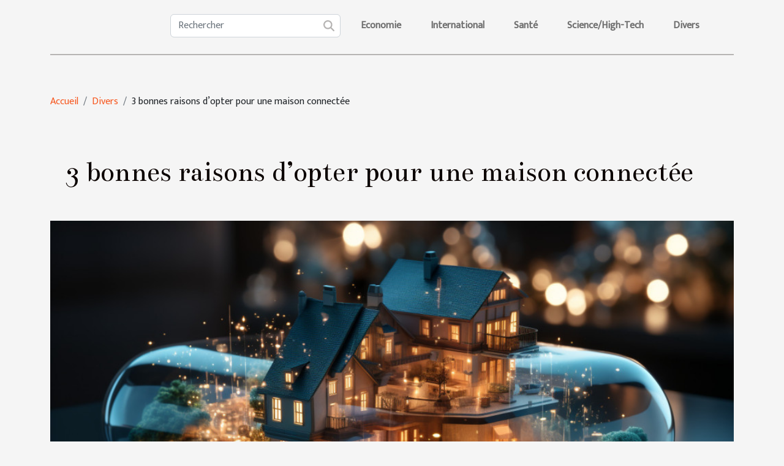

--- FILE ---
content_type: text/html; charset=UTF-8
request_url: https://ferruelguedon.com/3-bonnes-raisons-dopter-pour-une-maison-connectee/
body_size: 7749
content:
<!DOCTYPE html>
    <html lang="fr">
<head>
    <meta charset="utf-8">
    <title>3 bonnes raisons d’opter pour une maison connectée  - ferruelguedon.com</title>

<meta name="description" content="">

<meta name="robots" content="all" />
<link rel="icon" type="image/png" href="/favicon.png" />


    <meta name="viewport" content="width=device-width, initial-scale=1">
    <link rel="stylesheet" href="/css/style2.css">
</head>
<body>
    <header>
    <div class="container-fluid d-flex justify-content-center">
        <nav class="navbar container navbar-expand-xl m-0 pt-3 pb-3">
            <div class="container-fluid">
                <button class="navbar-toggler" type="button" data-bs-toggle="collapse" data-bs-target="#navbarSupportedContent" aria-controls="navbarSupportedContent" aria-expanded="false" aria-label="Toggle navigation">
                    <svg xmlns="http://www.w3.org/2000/svg" fill="currentColor" class="bi bi-list" viewBox="0 0 16 16">
                        <path fill-rule="evenodd" d="M2.5 12a.5.5 0 0 1 .5-.5h10a.5.5 0 0 1 0 1H3a.5.5 0 0 1-.5-.5m0-4a.5.5 0 0 1 .5-.5h10a.5.5 0 0 1 0 1H3a.5.5 0 0 1-.5-.5m0-4a.5.5 0 0 1 .5-.5h10a.5.5 0 0 1 0 1H3a.5.5 0 0 1-.5-.5"></path>
                    </svg>
                </button>
                <div class="collapse navbar-collapse" id="navbarSupportedContent">
                    <form class="d-flex" role="search" method="get" action="/search">
    <input type="search" class="form-control"  name="q" placeholder="Rechercher" aria-label="Rechercher"  pattern=".*\S.*" required>
    <button type="submit" class="btn">
        <svg xmlns="http://www.w3.org/2000/svg" width="18px" height="18px" fill="currentColor" viewBox="0 0 512 512">
                    <path d="M416 208c0 45.9-14.9 88.3-40 122.7L502.6 457.4c12.5 12.5 12.5 32.8 0 45.3s-32.8 12.5-45.3 0L330.7 376c-34.4 25.2-76.8 40-122.7 40C93.1 416 0 322.9 0 208S93.1 0 208 0S416 93.1 416 208zM208 352a144 144 0 1 0 0-288 144 144 0 1 0 0 288z"/>
                </svg>
    </button>
</form>
                    <ul class="navbar-nav">
                                                    <li class="nav-item">
    <a href="/economie" class="nav-link">Economie</a>
    </li>
                                    <li class="nav-item">
    <a href="/international" class="nav-link">International</a>
    </li>
                                    <li class="nav-item">
    <a href="/sante" class="nav-link">Santé</a>
    </li>
                                    <li class="nav-item">
    <a href="/sciencehigh-tech" class="nav-link">Science/High-Tech</a>
    </li>
                                    <li class="nav-item">
    <a href="/divers" class="nav-link">Divers</a>
    </li>
                            </ul>
                </div>
            </div>
        </nav>
    </div> 
</header>
<div class="container">
        <nav aria-label="breadcrumb"
               style="--bs-breadcrumb-divider: '/';" >
            <ol class="breadcrumb">
                <li class="breadcrumb-item"><a href="/">Accueil</a></li>
                                    <li class="breadcrumb-item  active ">
                        <a href="/divers" title="Divers">Divers</a>                    </li>
                                <li class="breadcrumb-item">
                    3 bonnes raisons d’opter pour une maison connectée                </li>
            </ol>
        </nav>
    </div>
<div class="container-fluid">
    <main class="container sidebar-left mt-2">
        <div class="row">
            <div>
                                    <h1>
                        3 bonnes raisons d’opter pour une maison connectée                    </h1>
                
                    <img class="img-fluid" src="/images/3-bonnes-raisons-dopter-pour-une-maison-connectee.jpeg" alt="3 bonnes raisons d’opter pour une maison connectée">
            </div>

            <aside class="col-lg-3 order-2 order-lg-1 col-12 aside-left">
            <!--     -->

                <div class="list-img-none">
                    <h2>Dans cette rubrique</h2>                            <section>
                    <figure><a href="/comment-distinguer-les-differents-types-de-fragrances-classiques" title="Comment distinguer les différents types de fragrances classiques ?"><img class="img-fluid" src="/images/comment-distinguer-les-differents-types-de-fragrances-classiques.jpg" alt="Comment distinguer les différents types de fragrances classiques ?"></a></figure><figcaption>Comment distinguer les différents types de fragrances classiques ?</figcaption>                    <div>
                                                <h3><a href="/comment-distinguer-les-differents-types-de-fragrances-classiques" title="Comment distinguer les différents types de fragrances classiques ?">Comment distinguer les différents types de fragrances classiques ?</a></h3>                    </div>
                </section>
                            <section>
                    <figure><a href="/comment-choisir-le-meilleur-hebergement-selon-vos-activites-dans-le-gard" title="Comment choisir le meilleur hébergement selon vos activités dans le Gard ?"><img class="img-fluid" src="/images/comment-choisir-le-meilleur-hebergement-selon-vos-activites-dans-le-gard.jpeg" alt="Comment choisir le meilleur hébergement selon vos activités dans le Gard ?"></a></figure><figcaption>Comment choisir le meilleur hébergement selon vos activités dans le Gard ?</figcaption>                    <div>
                                                <h3><a href="/comment-choisir-le-meilleur-hebergement-selon-vos-activites-dans-le-gard" title="Comment choisir le meilleur hébergement selon vos activités dans le Gard ?">Comment choisir le meilleur hébergement selon vos activités dans le Gard ?</a></h3>                    </div>
                </section>
                            <section>
                    <figure><a href="/lart-de-reinventer-les-espaces-du-cinema-au-musee" title="L&#039;art de réinventer les espaces : du cinéma au musée"><img class="img-fluid" src="/images/lart-de-reinventer-les-espaces-du-cinema-au-musee.jpeg" alt="L&#039;art de réinventer les espaces : du cinéma au musée"></a></figure><figcaption>L'art de réinventer les espaces : du cinéma au musée</figcaption>                    <div>
                                                <h3><a href="/lart-de-reinventer-les-espaces-du-cinema-au-musee" title="L&#039;art de réinventer les espaces : du cinéma au musée">L'art de réinventer les espaces : du cinéma au musée</a></h3>                    </div>
                </section>
                            <section>
                    <figure><a href="/comment-integrer-les-accessoires-vintage-dans-un-look-contemporain" title="Comment intégrer les accessoires vintage dans un look contemporain"><img class="img-fluid" src="/images/comment-integrer-les-accessoires-vintage-dans-un-look-contemporain.jpg" alt="Comment intégrer les accessoires vintage dans un look contemporain"></a></figure><figcaption>Comment intégrer les accessoires vintage dans un look contemporain</figcaption>                    <div>
                                                <h3><a href="/comment-integrer-les-accessoires-vintage-dans-un-look-contemporain" title="Comment intégrer les accessoires vintage dans un look contemporain">Comment intégrer les accessoires vintage dans un look contemporain</a></h3>                    </div>
                </section>
                            <section>
                    <figure><a href="/comment-integrer-des-fauteuils-vintage-dans-un-decor-moderne" title="Comment intégrer des fauteuils vintage dans un décor moderne"><img class="img-fluid" src="/images/comment-integrer-des-fauteuils-vintage-dans-un-decor-moderne.jpeg" alt="Comment intégrer des fauteuils vintage dans un décor moderne"></a></figure><figcaption>Comment intégrer des fauteuils vintage dans un décor moderne</figcaption>                    <div>
                                                <h3><a href="/comment-integrer-des-fauteuils-vintage-dans-un-decor-moderne" title="Comment intégrer des fauteuils vintage dans un décor moderne">Comment intégrer des fauteuils vintage dans un décor moderne</a></h3>                    </div>
                </section>
                                    </div>
            </aside>

            <div class="col-lg-9 order-1 order-lg-2 col-12 main">
                <article><details  open >
                    <summary>Sommaire</summary>
        
                                    <ol>
                                        <li>
                        <a href="javascript:;" onclick="document.querySelector('#anchor_0').scrollIntoView();">Économiser de l’énergie</a>
                    </li>
                                                                                    <li>
                        <a href="javascript:;" onclick="document.querySelector('#anchor_1').scrollIntoView();">Vivre en sécurité</a>
                    </li>
                                                                                    <li>
                        <a href="javascript:;" onclick="document.querySelector('#anchor_2').scrollIntoView();">Vivre dans le confort</a>
                    </li>
                                                            </ol>
                        </details>

                    <div><p><span style="font-weight: 400">Vivre avec son temps c’est important pour l’épanouissement personnel. Et ce temps actuel est marqué par la venue de nouveaux systèmes de maison appelé maison intelligente ou maison connectée. Dans cet article, nous partageons, les raisons qui font d’une maison connectée, la meilleure à adopter dans notre génération. En voici trois. </span></p>
<h2 id="anchor_0"><b>Économiser de l’énergie</b></h2>
<p><span style="font-weight: 400">La maison connectée ou domotique offre un meilleur contrôle de consommation d’énergie, tout en automatisant le réglage de la température, l’allumage et l’extinction des lumières, l&rsquo;ouverture et la fermeture des fenêtres et l’ajustement de l’irrigation en fonction de la météo. Elle permet d’identifier les zones de la maison qui utilisent plus d’énergie afin de les réduire. </span></p>
<p><span style="font-weight: 400">En connectant l’ensemble des équipements, elle offre la  capacité de connaître en temps réel leur consommation en énergie.</span></p>
<h2 id="anchor_1"><b>Vivre en sécurité</b></h2>
<p><span style="font-weight: 400">Grâce aux caméras et systèmes d’alarme connectés, la domotique permet de vérifier tout ce qui s’y passe et ce même à distance. En effet, il est possible de connecter des alarmes antivols ou des systèmes d’ouverture automatique. Ainsi elle permet de contrôler les portes, portail de garage, les volets ou stores et informera le propriétaire ou une entreprise de sécurité en cas d’intrusion par un appel téléphonique. </span></p>
<p><span style="font-weight: 400">En outre, elle permet de contrôler à distance les caméras, de paramétrer le verrouillage de serrures et de programmer la mise en service d’un détecteur de présence.</span></p>
<h2 id="anchor_2"><b>Vivre dans le confort</b></h2>
<p><span style="font-weight: 400">Avec la domotique, c’est le confort assuré. Elle est conçue pour faciliter le quotidien de l’homme. Avec elle, plus besoin de se déplacer du lit vers l’interrupteur avant d&rsquo;éteindre les lumières encore moins de sortir de sa voiture pour ouvrir ou fermer le portail du garage. Tout ceci pourra désormais se faire depuis son smartphone. Intéressant n’est-ce pas ? Et oui ! En passant à la maison connectée, c’est contrôler sa maison à distance </span></p><div>
                    <fieldset><time datetime="2022-02-24 02:51:49">Jeudi 24 février 2022 02:51</time>                        <ul>
                    <li><a href="https://www.linkedin.com/shareArticle?url=https://ferruelguedon.com/3-bonnes-raisons-dopter-pour-une-maison-connectee&amp;title=3 bonnes raisons d’opter pour une maison connectée" rel="nofollow" target="_blank"><i class="social-linkedin"></i></a></li>
                    <li><a href="https://twitter.com/share?url=https://ferruelguedon.com/3-bonnes-raisons-dopter-pour-une-maison-connectee&amp;text=3 bonnes raisons d’opter pour une maison connectée" rel="nofollow" target="_blank"><i class="social-twitter"></i></a></li>
                    <li><a href="https://www.facebook.com/sharer.php?u=https://ferruelguedon.com/3-bonnes-raisons-dopter-pour-une-maison-connectee" rel="nofollow" target="_blank"><i class="social-facebook"></i></a></li>
                    <li><a href="https://t.me/share/url?url=https://ferruelguedon.com/3-bonnes-raisons-dopter-pour-une-maison-connectee&amp;text=3 bonnes raisons d’opter pour une maison connectée" rel="nofollow" target="_blank"><i class="social-telegram"></i></a></li>
            </ul></fieldset></article>            </div>
        </div>
        <section class="newest-list">
        <div class="container">
                        <h2>Sur le même sujet</h2>
            <div class="row">
                                    <div class="col-12 col-md-4">
                        <figure><a href="/comment-distinguer-les-differents-types-de-fragrances-classiques" title="Comment distinguer les différents types de fragrances classiques ?"><img class="img-fluid" src="/images/comment-distinguer-les-differents-types-de-fragrances-classiques.jpg" alt="Comment distinguer les différents types de fragrances classiques ?"></a></figure><figcaption>Comment distinguer les différents types de fragrances classiques ?</figcaption>                        <div>
                                                    </div>
                        <h4><a href="/comment-distinguer-les-differents-types-de-fragrances-classiques" title="Comment distinguer les différents types de fragrances classiques ?">Comment distinguer les différents types de fragrances classiques ?</a></h4>                        <time datetime="2025-11-24 00:44:05">Lundi 24 novembre 2025 00:44</time>                        <div>
Découvrir l'univers des fragrances classiques, c'est s'offrir un véritable voyage olfactif à...</div>                    </div>
                                    <div class="col-12 col-md-4">
                        <figure><a href="/comment-choisir-le-meilleur-hebergement-selon-vos-activites-dans-le-gard" title="Comment choisir le meilleur hébergement selon vos activités dans le Gard ?"><img class="img-fluid" src="/images/comment-choisir-le-meilleur-hebergement-selon-vos-activites-dans-le-gard.jpeg" alt="Comment choisir le meilleur hébergement selon vos activités dans le Gard ?"></a></figure><figcaption>Comment choisir le meilleur hébergement selon vos activités dans le Gard ?</figcaption>                        <div>
                                                    </div>
                        <h4><a href="/comment-choisir-le-meilleur-hebergement-selon-vos-activites-dans-le-gard" title="Comment choisir le meilleur hébergement selon vos activités dans le Gard ?">Comment choisir le meilleur hébergement selon vos activités dans le Gard ?</a></h4>                        <time datetime="2025-08-28 00:46:06">Jeudi 28 août 2025 00:46</time>                        <div>
Explorer le Gard, c’est s’immerger dans une mosaïque de paysages, d’activités et de traditions...</div>                    </div>
                                    <div class="col-12 col-md-4">
                        <figure><a href="/lart-de-reinventer-les-espaces-du-cinema-au-musee" title="L&#039;art de réinventer les espaces : du cinéma au musée"><img class="img-fluid" src="/images/lart-de-reinventer-les-espaces-du-cinema-au-musee.jpeg" alt="L&#039;art de réinventer les espaces : du cinéma au musée"></a></figure><figcaption>L'art de réinventer les espaces : du cinéma au musée</figcaption>                        <div>
                                                    </div>
                        <h4><a href="/lart-de-reinventer-les-espaces-du-cinema-au-musee" title="L&#039;art de réinventer les espaces : du cinéma au musée">L'art de réinventer les espaces : du cinéma au musée</a></h4>                        <time datetime="2025-07-01 06:32:04">Mardi 1 juillet 2025 06:32</time>                        <div>
Plongez au cœur de la transformation des lieux culturels et explorez comment des espaces...</div>                    </div>
                                    <div class="col-12 col-md-4">
                        <figure><a href="/comment-integrer-les-accessoires-vintage-dans-un-look-contemporain" title="Comment intégrer les accessoires vintage dans un look contemporain"><img class="img-fluid" src="/images/comment-integrer-les-accessoires-vintage-dans-un-look-contemporain.jpg" alt="Comment intégrer les accessoires vintage dans un look contemporain"></a></figure><figcaption>Comment intégrer les accessoires vintage dans un look contemporain</figcaption>                        <div>
                                                    </div>
                        <h4><a href="/comment-integrer-les-accessoires-vintage-dans-un-look-contemporain" title="Comment intégrer les accessoires vintage dans un look contemporain">Comment intégrer les accessoires vintage dans un look contemporain</a></h4>                        <time datetime="2025-06-12 02:00:06">Jeudi 12 juin 2025 02:00</time>                        <div>
L’attrait pour les accessoires vintage ne cesse de croître dans le monde de la mode moderne. Leur...</div>                    </div>
                                    <div class="col-12 col-md-4">
                        <figure><a href="/comment-integrer-des-fauteuils-vintage-dans-un-decor-moderne" title="Comment intégrer des fauteuils vintage dans un décor moderne"><img class="img-fluid" src="/images/comment-integrer-des-fauteuils-vintage-dans-un-decor-moderne.jpeg" alt="Comment intégrer des fauteuils vintage dans un décor moderne"></a></figure><figcaption>Comment intégrer des fauteuils vintage dans un décor moderne</figcaption>                        <div>
                                                    </div>
                        <h4><a href="/comment-integrer-des-fauteuils-vintage-dans-un-decor-moderne" title="Comment intégrer des fauteuils vintage dans un décor moderne">Comment intégrer des fauteuils vintage dans un décor moderne</a></h4>                        <time datetime="2025-01-27 09:33:17">Lundi 27 janvier 2025 09:33</time>                        <div>
Le mariage entre l'ancien et le nouveau crée une harmonie fascinante dans l'univers de la...</div>                    </div>
                                    <div class="col-12 col-md-4">
                        <figure><a href="/comment-choisir-la-meilleure-tente-gonflable-pour-votre-evenement" title="Comment choisir la meilleure tente gonflable pour votre événement"><img class="img-fluid" src="/images/comment-choisir-la-meilleure-tente-gonflable-pour-votre-evenement.jpg" alt="Comment choisir la meilleure tente gonflable pour votre événement"></a></figure><figcaption>Comment choisir la meilleure tente gonflable pour votre événement</figcaption>                        <div>
                                                    </div>
                        <h4><a href="/comment-choisir-la-meilleure-tente-gonflable-pour-votre-evenement" title="Comment choisir la meilleure tente gonflable pour votre événement">Comment choisir la meilleure tente gonflable pour votre événement</a></h4>                        <time datetime="2024-12-08 09:26:03">Dimanche 8 décembre 2024 09:26</time>                        <div>
La recherche de la tente gonflable parfaite peut souvent s'apparenter à une quête où l'abondance...</div>                    </div>
                                    <div class="col-12 col-md-4">
                        <figure><a href="/exploration-des-tendances-actuelles-dans-la-musique-metal-et-prog" title="Exploration des tendances actuelles dans la musique métal et prog"><img class="img-fluid" src="/images/exploration-des-tendances-actuelles-dans-la-musique-metal-et-prog.jpg" alt="Exploration des tendances actuelles dans la musique métal et prog"></a></figure><figcaption>Exploration des tendances actuelles dans la musique métal et prog</figcaption>                        <div>
                                                    </div>
                        <h4><a href="/exploration-des-tendances-actuelles-dans-la-musique-metal-et-prog" title="Exploration des tendances actuelles dans la musique métal et prog">Exploration des tendances actuelles dans la musique métal et prog</a></h4>                        <time datetime="2024-11-29 14:16:05">Vendredi 29 novembre 2024 14:16</time>                        <div>
Plongez dans l'univers fascinant de la musique métal et prog, où innovation et virtuosité se...</div>                    </div>
                                    <div class="col-12 col-md-4">
                        <figure><a href="/les-tendances-actuelles-en-matiere-de-conception-de-cuisines-sur-mesure-dans-les-landes" title="Les tendances actuelles en matière de conception de cuisines sur-mesure dans les Landes"><img class="img-fluid" src="/images/les-tendances-actuelles-en-matiere-de-conception-de-cuisines-sur-mesure-dans-les-landes.jpeg" alt="Les tendances actuelles en matière de conception de cuisines sur-mesure dans les Landes"></a></figure><figcaption>Les tendances actuelles en matière de conception de cuisines sur-mesure dans les Landes</figcaption>                        <div>
                                                    </div>
                        <h4><a href="/les-tendances-actuelles-en-matiere-de-conception-de-cuisines-sur-mesure-dans-les-landes" title="Les tendances actuelles en matière de conception de cuisines sur-mesure dans les Landes">Les tendances actuelles en matière de conception de cuisines sur-mesure dans les Landes</a></h4>                        <time datetime="2024-03-27 01:16:04">Mercredi 27 mars 2024 01:16</time>                        <div>
La cuisine n'est plus simplement un espace de préparation des repas ; elle est devenue le cœur de...</div>                    </div>
                                    <div class="col-12 col-md-4">
                        <figure><a href="/les-enjeux-de-securite-lies-aux-montgolfieres-publicitaires" title="Les enjeux de sécurité liés aux montgolfières publicitaires"><img class="img-fluid" src="/images/les-enjeux-de-securite-lies-aux-montgolfieres-publicitaires.jpg" alt="Les enjeux de sécurité liés aux montgolfières publicitaires"></a></figure><figcaption>Les enjeux de sécurité liés aux montgolfières publicitaires</figcaption>                        <div>
                                                    </div>
                        <h4><a href="/les-enjeux-de-securite-lies-aux-montgolfieres-publicitaires" title="Les enjeux de sécurité liés aux montgolfières publicitaires">Les enjeux de sécurité liés aux montgolfières publicitaires</a></h4>                        <time datetime="2023-11-14 00:42:05">Mardi 14 novembre 2023 00:42</time>                        <div>
La sécurité est un élément crucial dans toute activité humaine. C'est encore plus important...</div>                    </div>
                                    <div class="col-12 col-md-4">
                        <figure><a href="/poste-de-developpeur-php-a-montpelier-comment-trouver-une-entreprise-de-recrutement-pour-votre-profil-de-developpeur-web" title="Poste de développeur PHP à Montpelier : Comment trouver une entreprise de recrutement pour votre profil de développeur web ?"><img class="img-fluid" src="/images/poste-de-developpeur-php-a-montpelier-comment-trouver-une-entreprise-de-recrutement-pour-votre-profil-de-developpeur-web.jpeg" alt="Poste de développeur PHP à Montpelier : Comment trouver une entreprise de recrutement pour votre profil de développeur web ?"></a></figure><figcaption>Poste de développeur PHP à Montpelier : Comment trouver une entreprise de recrutement pour votre profil de développeur web ?</figcaption>                        <div>
                                                    </div>
                        <h4><a href="/poste-de-developpeur-php-a-montpelier-comment-trouver-une-entreprise-de-recrutement-pour-votre-profil-de-developpeur-web" title="Poste de développeur PHP à Montpelier : Comment trouver une entreprise de recrutement pour votre profil de développeur web ?">Poste de développeur PHP à Montpelier : Comment trouver une entreprise de recrutement pour votre profil de développeur web ?</a></h4>                        <time datetime="2023-08-11 02:28:02">Vendredi 11 août 2023 02:28</time>                        <div>Que vous soyez un développeur PHP senior ou junior, trouver un emploi après une formation reste...</div>                    </div>
                                    <div class="col-12 col-md-4">
                        <figure><a href="/trois-conseils-pour-un-tatouage-reussi" title="Trois conseils pour un tatouage réussi"><img class="img-fluid" src="/images/trois-conseils-pour-un-tatouage-reussi.jpg" alt="Trois conseils pour un tatouage réussi"></a></figure><figcaption>Trois conseils pour un tatouage réussi</figcaption>                        <div>
                                                    </div>
                        <h4><a href="/trois-conseils-pour-un-tatouage-reussi" title="Trois conseils pour un tatouage réussi">Trois conseils pour un tatouage réussi</a></h4>                        <time datetime="2023-06-11 04:38:12">Dimanche 11 juin 2023 04:38</time>                        <div>Il existe plusieurs façons de s&rsquo;exprimer et de se sentir complet et bien dans sa peau. Ainsi...</div>                    </div>
                                    <div class="col-12 col-md-4">
                        <figure><a href="/quels-sont-les-differents-packs-de-chicha-disponibles-chez-royaume-smoke" title="Quels sont les différents packs de chicha disponibles chez Royaume Smoke ?"><img class="img-fluid" src="/images/quels-sont-les-differents-packs-de-chicha-disponibles-chez-royaume-smoke.jpg" alt="Quels sont les différents packs de chicha disponibles chez Royaume Smoke ?"></a></figure><figcaption>Quels sont les différents packs de chicha disponibles chez Royaume Smoke ?</figcaption>                        <div>
                                                    </div>
                        <h4><a href="/quels-sont-les-differents-packs-de-chicha-disponibles-chez-royaume-smoke" title="Quels sont les différents packs de chicha disponibles chez Royaume Smoke ?">Quels sont les différents packs de chicha disponibles chez Royaume Smoke ?</a></h4>                        <time datetime="2023-05-25 11:24:02">Jeudi 25 mai 2023 11:24</time>                        <div>Ces dernières années, le nombre de fumeurs de tabac a considérablement chuté. Cette chute...</div>                    </div>
                                    <div class="col-12 col-md-4">
                        <figure><a href="/les-meilleures-recettes-de-crepes-au-fromage" title="Les meilleures recettes de crêpes au fromage"><img class="img-fluid" src="/images/les-meilleures-recettes-de-crepes-au-fromage.jpeg" alt="Les meilleures recettes de crêpes au fromage"></a></figure><figcaption>Les meilleures recettes de crêpes au fromage</figcaption>                        <div>
                                                    </div>
                        <h4><a href="/les-meilleures-recettes-de-crepes-au-fromage" title="Les meilleures recettes de crêpes au fromage">Les meilleures recettes de crêpes au fromage</a></h4>                        <time datetime="2023-03-28 13:38:01">Mardi 28 mars 2023 13:38</time>                        <div>Pour l&rsquo;organisation de votre dîner en famille, vous avez décidé de préparer des crêpes au...</div>                    </div>
                                    <div class="col-12 col-md-4">
                        <figure><a href="/quels-sont-les-criteres-essentiels-pour-bien-choisir-une-montre-en-bois-pour-homme" title="Quels sont les critères essentiels pour bien choisir une montre en bois pour homme ?"><img class="img-fluid" src="/images/quels-sont-les-criteres-essentiels-pour-bien-choisir-une-montre-en-bois-pour-homme.jpeg" alt="Quels sont les critères essentiels pour bien choisir une montre en bois pour homme ?"></a></figure><figcaption>Quels sont les critères essentiels pour bien choisir une montre en bois pour homme ?</figcaption>                        <div>
                                                    </div>
                        <h4><a href="/quels-sont-les-criteres-essentiels-pour-bien-choisir-une-montre-en-bois-pour-homme" title="Quels sont les critères essentiels pour bien choisir une montre en bois pour homme ?">Quels sont les critères essentiels pour bien choisir une montre en bois pour homme ?</a></h4>                        <time datetime="2023-03-17 19:32:02">Vendredi 17 mars 2023 19:32</time>                        <div>Les montres en bois sont devenues très populaires ces dernières années en raison de leur...</div>                    </div>
                                    <div class="col-12 col-md-4">
                        <figure><a href="/lessentiel-a-savoir-sur-la-citadelle-du-roi-christophe" title="L&#039;essentiel à savoir sur la citadelle du roi Christophe"><img class="img-fluid" src="/images/lessentiel-a-savoir-sur-la-citadelle-du-roi-christophe.jpeg" alt="L&#039;essentiel à savoir sur la citadelle du roi Christophe"></a></figure><figcaption>L'essentiel à savoir sur la citadelle du roi Christophe</figcaption>                        <div>
                                                    </div>
                        <h4><a href="/lessentiel-a-savoir-sur-la-citadelle-du-roi-christophe" title="L&#039;essentiel à savoir sur la citadelle du roi Christophe">L'essentiel à savoir sur la citadelle du roi Christophe</a></h4>                        <time datetime="2023-02-28 19:30:02">Mardi 28 février 2023 19:30</time>                        <div>Dans les périodes de guerres, de gigantesques bâtiments sont la plupart du temps érigés pour...</div>                    </div>
                                    <div class="col-12 col-md-4">
                        <figure><a href="/que-signifie-lexpression-tout-feu-toute-flamme" title="Que signifie l&#039;expression  » tout feu toute flamme » ?"><img class="img-fluid" src="/images/que-signifie-lexpression-tout-feu-toute-flamme.jpg" alt="Que signifie l&#039;expression  » tout feu toute flamme » ?"></a></figure><figcaption>Que signifie l'expression  » tout feu toute flamme » ?</figcaption>                        <div>
                                                    </div>
                        <h4><a href="/que-signifie-lexpression-tout-feu-toute-flamme" title="Que signifie l&#039;expression  » tout feu toute flamme » ?">Que signifie l'expression  » tout feu toute flamme » ?</a></h4>                        <time datetime="2023-02-23 22:24:02">Jeudi 23 février 2023 22:24</time>                        <div>L&rsquo;expression « tout feu tout flamme » est couramment utilisée pour décrire une personne...</div>                    </div>
                                    <div class="col-12 col-md-4">
                        <figure><a href="/quel-est-le-prix-dune-ruche-et-ou-lacheter" title="Quel est le prix d&#039;une ruche et où l&#039;acheter ?"><img class="img-fluid" src="/images/quel-est-le-prix-dune-ruche-et-ou-lacheter.jpg" alt="Quel est le prix d&#039;une ruche et où l&#039;acheter ?"></a></figure><figcaption>Quel est le prix d'une ruche et où l'acheter ?</figcaption>                        <div>
                                                    </div>
                        <h4><a href="/quel-est-le-prix-dune-ruche-et-ou-lacheter" title="Quel est le prix d&#039;une ruche et où l&#039;acheter ?">Quel est le prix d'une ruche et où l'acheter ?</a></h4>                        <time datetime="2023-02-21 02:08:02">Mardi 21 février 2023 02:08</time>                        <div>La ruche de l&rsquo;apiculteur est un investissement précieux et un outil polyvalent. Elle offre...</div>                    </div>
                                    <div class="col-12 col-md-4">
                        <figure><a href="/les-velos-electriques-sont-ils-autorises-sur-les-voies-publiques" title="Les vélos électriques sont-ils autorisés sur les voies publiques ?"><img class="img-fluid" src="/images/les-velos-electriques-sont-ils-autorises-sur-les-voies-publiques.jpg" alt="Les vélos électriques sont-ils autorisés sur les voies publiques ?"></a></figure><figcaption>Les vélos électriques sont-ils autorisés sur les voies publiques ?</figcaption>                        <div>
                                                    </div>
                        <h4><a href="/les-velos-electriques-sont-ils-autorises-sur-les-voies-publiques" title="Les vélos électriques sont-ils autorisés sur les voies publiques ?">Les vélos électriques sont-ils autorisés sur les voies publiques ?</a></h4>                        <time datetime="2023-02-15 21:06:02">Mercredi 15 février 2023 21:06</time>                        <div>Les gens sont de plus en plus attirés par les vélos électriques comme moyen de transport. Ceci, en...</div>                    </div>
                                    <div class="col-12 col-md-4">
                        <figure><a href="/des-types-de-machines-a-sous-du-marche-de-casino" title="Des types de machines à sous du marché de casino"><img class="img-fluid" src="/images/des-types-de-machines-a-sous-du-marche-de-casino.jpeg" alt="Des types de machines à sous du marché de casino"></a></figure><figcaption>Des types de machines à sous du marché de casino</figcaption>                        <div>
                                                    </div>
                        <h4><a href="/des-types-de-machines-a-sous-du-marche-de-casino" title="Des types de machines à sous du marché de casino">Des types de machines à sous du marché de casino</a></h4>                        <time datetime="2023-01-30 09:48:02">Lundi 30 janvier 2023 09:48</time>                        <div>Lorsque vous êtes amateur des jeux virtuels, il existe plusieurs moyens pour gagner de l’argent....</div>                    </div>
                                    <div class="col-12 col-md-4">
                        <figure><a href="/comment-entretenir-une-baignoire-a-la-maison" title="Comment entretenir une baignoire à la maison ?"><img class="img-fluid" src="/images/comment-entretenir-une-baignoire-a-la-maison.jpeg" alt="Comment entretenir une baignoire à la maison ?"></a></figure><figcaption>Comment entretenir une baignoire à la maison ?</figcaption>                        <div>
                                                    </div>
                        <h4><a href="/comment-entretenir-une-baignoire-a-la-maison" title="Comment entretenir une baignoire à la maison ?">Comment entretenir une baignoire à la maison ?</a></h4>                        <time datetime="2023-01-29 22:00:02">Dimanche 29 janvier 2023 22:00</time>                        <div>&nbsp;
La baignoire est un accessoire très important qui vous permet de passer de bons temps seul...</div>                    </div>
                                    <div class="col-12 col-md-4">
                        <figure><a href="/quels-sont-les-avantages-dun-cse-pour-les-salaries" title="Quels sont les avantages d’un CSE pour les salariés ?"><img class="img-fluid" src="/images/quels-sont-les-avantages-dun-cse-pour-les-salaries.jpeg" alt="Quels sont les avantages d’un CSE pour les salariés ?"></a></figure><figcaption>Quels sont les avantages d’un CSE pour les salariés ?</figcaption>                        <div>
                                                    </div>
                        <h4><a href="/quels-sont-les-avantages-dun-cse-pour-les-salaries" title="Quels sont les avantages d’un CSE pour les salariés ?">Quels sont les avantages d’un CSE pour les salariés ?</a></h4>                        <time datetime="2023-01-19 09:30:03">Jeudi 19 janvier 2023 09:30</time>                        <div>L’épanouissement des employés est nécessaire pour le bon développement d’une entreprise. C’est...</div>                    </div>
                                    <div class="col-12 col-md-4">
                        <figure><a href="/quelques-idees-pour-trouver-un-jeu-de-cryptomonnaie-en-ligne" title="Quelques idées pour trouver un jeu de cryptomonnaie en ligne"><img class="img-fluid" src="/images/quelques-idees-pour-trouver-un-jeu-de-cryptomonnaie-en-ligne.jpg" alt="Quelques idées pour trouver un jeu de cryptomonnaie en ligne"></a></figure><figcaption>Quelques idées pour trouver un jeu de cryptomonnaie en ligne</figcaption>                        <div>
                                                    </div>
                        <h4><a href="/quelques-idees-pour-trouver-un-jeu-de-cryptomonnaie-en-ligne" title="Quelques idées pour trouver un jeu de cryptomonnaie en ligne">Quelques idées pour trouver un jeu de cryptomonnaie en ligne</a></h4>                        <time datetime="2023-01-16 22:46:02">Lundi 16 janvier 2023 22:46</time>                        <div>Aujourd&rsquo;hui, avec l&rsquo;évolution de la technologie, le monde est interconnecté au web....</div>                    </div>
                                    <div class="col-12 col-md-4">
                        <figure><a href="/culture-bio-du-chanvre-quels-sont-ses-avantages" title="Culture bio du chanvre : Quels sont ses avantages ?"><img class="img-fluid" src="/images/culture-bio-du-chanvre-quels-sont-ses-avantages.jpg" alt="Culture bio du chanvre : Quels sont ses avantages ?"></a></figure><figcaption>Culture bio du chanvre : Quels sont ses avantages ?</figcaption>                        <div>
                                                    </div>
                        <h4><a href="/culture-bio-du-chanvre-quels-sont-ses-avantages" title="Culture bio du chanvre : Quels sont ses avantages ?">Culture bio du chanvre : Quels sont ses avantages ?</a></h4>                        <time datetime="2023-01-11 00:00:02">Mercredi 11 janvier 2023 00:00</time>                        <div>La culture bio du chanvre est de plus en plus populaire en raison de ses avantages écologiques et...</div>                    </div>
                                    <div class="col-12 col-md-4">
                        <figure><a href="/quelques-endroits-quil-faut-visiter-lors-dun-tour-du-monde" title="Quelques endroits qu’il faut visiter lors d’un tour du monde ?"><img class="img-fluid" src="/images/quelques-endroits-quil-faut-visiter-lors-dun-tour-du-monde.jpeg" alt="Quelques endroits qu’il faut visiter lors d’un tour du monde ?"></a></figure><figcaption>Quelques endroits qu’il faut visiter lors d’un tour du monde ?</figcaption>                        <div>
                                                    </div>
                        <h4><a href="/quelques-endroits-quil-faut-visiter-lors-dun-tour-du-monde" title="Quelques endroits qu’il faut visiter lors d’un tour du monde ?">Quelques endroits qu’il faut visiter lors d’un tour du monde ?</a></h4>                        <time datetime="2023-01-04 13:20:03">Mercredi 4 janvier 2023 13:20</time>                        <div>Faire le tour du monde ne renvoie pas forcément à visiter minutieusement toute la surface terrestre...</div>                    </div>
                                    <div class="col-12 col-md-4">
                        <figure><a href="/quels-sont-les-avantages-pour-la-sante-des-fleurs-de-cbd" title="Quels sont les avantages pour la santé des fleurs de CBD ?"><img class="img-fluid" src="/images/quels-sont-les-avantages-pour-la-sante-des-fleurs-de-cbd.jpg" alt="Quels sont les avantages pour la santé des fleurs de CBD ?"></a></figure><figcaption>Quels sont les avantages pour la santé des fleurs de CBD ?</figcaption>                        <div>
                                                    </div>
                        <h4><a href="/quels-sont-les-avantages-pour-la-sante-des-fleurs-de-cbd" title="Quels sont les avantages pour la santé des fleurs de CBD ?">Quels sont les avantages pour la santé des fleurs de CBD ?</a></h4>                        <time datetime="2022-12-29 20:48:01">Jeudi 29 décembre 2022 20:48</time>                        <div>Les fleurs de CBD sont un type de produit CBD dont vous n&rsquo;avez peut-être pas encore entendu...</div>                    </div>
                            </div>
        </div>
    </section>
    
                
    </main>
</div>
<footer>
    <div class="container-fluid">
        <div class="container">
            <div class="row default-search">
                <div class="col-12 col-lg-4">
                    <form class="d-flex" role="search" method="get" action="/search">
    <input type="search" class="form-control"  name="q" placeholder="Rechercher" aria-label="Rechercher"  pattern=".*\S.*" required>
    <button type="submit" class="btn">
        <svg xmlns="http://www.w3.org/2000/svg" width="18px" height="18px" fill="currentColor" viewBox="0 0 512 512">
                    <path d="M416 208c0 45.9-14.9 88.3-40 122.7L502.6 457.4c12.5 12.5 12.5 32.8 0 45.3s-32.8 12.5-45.3 0L330.7 376c-34.4 25.2-76.8 40-122.7 40C93.1 416 0 322.9 0 208S93.1 0 208 0S416 93.1 416 208zM208 352a144 144 0 1 0 0-288 144 144 0 1 0 0 288z"/>
                </svg>
    </button>
</form>
                </div>
                <div class="col-12 col-lg-4">
                    <section>
            <div>
                <h3><a href="/economie" title="Economie">Economie</a></h3>                            </div>
        </section>
            <section>
            <div>
                <h3><a href="/international" title="International">International</a></h3>                            </div>
        </section>
            <section>
            <div>
                <h3><a href="/sante" title="Santé">Santé</a></h3>                            </div>
        </section>
            <section>
            <div>
                <h3><a href="/sciencehigh-tech" title="Science/High-Tech">Science/High-Tech</a></h3>                            </div>
        </section>
            <section>
            <div>
                <h3><a href="/divers" title="Divers">Divers</a></h3>                            </div>
        </section>
                        </div>
                <div class="col-12 col-lg-4">
                    Tous droits réservés 2026 ferruelguedon.com
                                    </div>
            </div>
        </div>
    </div>
</footer>
    <script src="https://cdn.jsdelivr.net/npm/bootstrap@5.0.2/dist/js/bootstrap.bundle.min.js" integrity="sha384-MrcW6ZMFYlzcLA8Nl+NtUVF0sA7MsXsP1UyJoMp4YLEuNSfAP+JcXn/tWtIaxVXM" crossorigin="anonymous"></script>
    </body>
</html>
